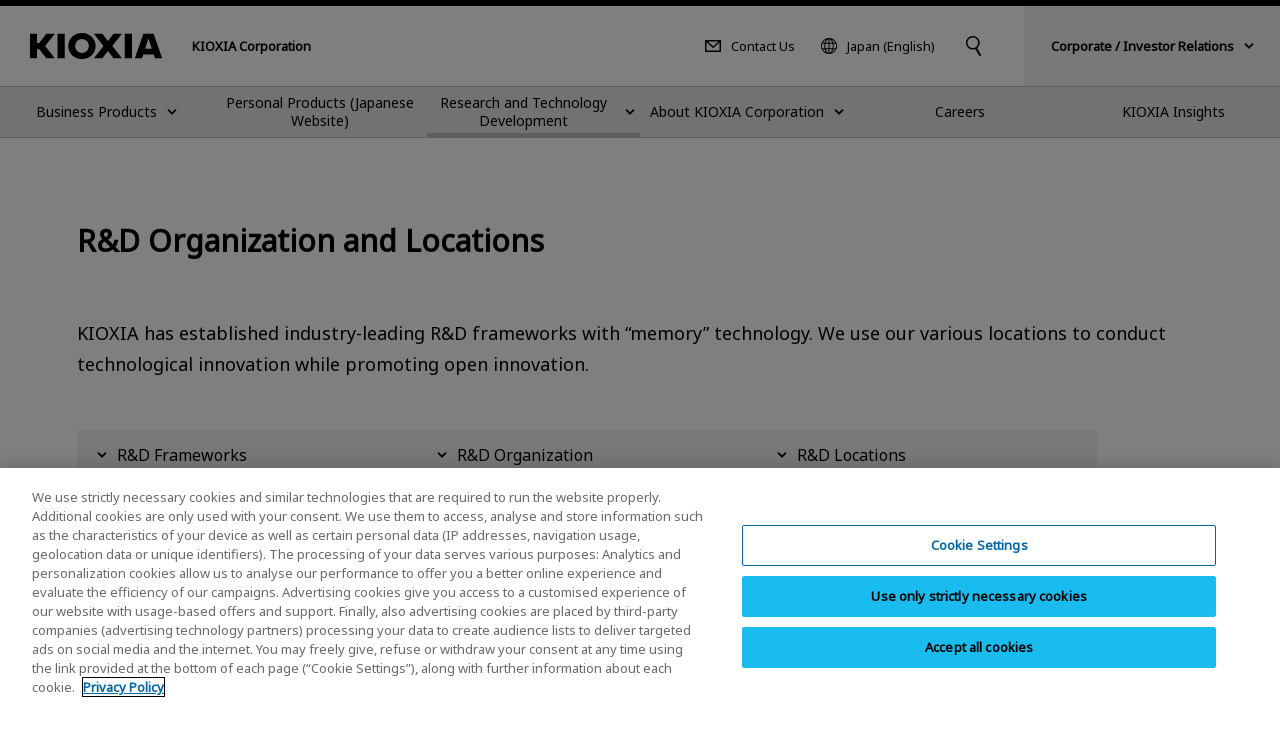

--- FILE ---
content_type: text/html
request_url: https://www.kioxia.com/en-jp/rd/organization.html
body_size: 13355
content:
<!DOCTYPE HTML>
<html lang="en-JP">
	<head>
   <meta charset="UTF-8"/>
   <meta http-equiv="X-UA-Compatible" content="IE=edge,chrome=1"/>
   <meta name="viewport" content="width=device-width, initial-scale=1"/>
   <meta name="format-detection" content="telephone=no"/>
   <title>R&amp;D Organization and Locations | KIOXIA - Japan (English)</title>
   
   <meta name="description" content="KIOXIA has established industry-leading R&amp;D frameworks with “memory” technology. We leverage our various locations to promote open innovation."/>
   <meta name="template" content="t-std006"/>

   

   

   

   

   

   

   

   

   
      

   

   
      <script type="text/javascript" src="https://cdn-apac.onetrust.com/consent/3813bdbd-0707-4c51-acb1-d2ba140f4755/OtAutoBlock.js"></script>
      <script src="https://cdn-apac.onetrust.com/scripttemplates/otSDKStub.js" type="text/javascript" charset="UTF-8" data-domain-script="3813bdbd-0707-4c51-acb1-d2ba140f4755"></script>
      <script type="text/javascript">
      function OptanonWrapper() { }
      </script>
   

   

   

   

   

   
   

<meta property="og:title" content="R&amp;D Organization and Locations | KIOXIA - Japan (English)"/>
<meta property="og:description" content="KIOXIA has established industry-leading R&amp;D frameworks with “memory” technology. We leverage our various locations to promote open innovation."/>
<meta property="og:url" content="https://www.kioxia.com/en-jp/rd/organization.html"/>

<meta property="og:image" content="https://www.kioxia.com/etc.clientlibs/kioxia-libs/clientlibs/kioxia/resources/component/shared_og.png"/>



<meta property="og:type" content="article"/>
<meta property="og:site_name" content="KIOXIA Corporation"/>
<meta name="twitter:card" content="summary"/>


 
   
   
   
<link rel="canonical" href="https://www.kioxia.com/en-jp/rd/organization.html"/>




<link rel="icon" type="image/vnd.microsoft.icon" href="/etc.clientlibs/kioxia-libs/clientlibs/kioxia/resources/favicons/favicon.ico"/>


<link rel="icon" type="image/png" href="/etc.clientlibs/kioxia-libs/clientlibs/kioxia/resources/favicons/android-chrome-192x192.png" sizes="192x192"/>


<link rel="apple-touch-icon" href="/etc.clientlibs/kioxia-libs/clientlibs/kioxia/resources/favicons/apple-touch-icon.png"/>




<link rel="alternate" hreflang="ja-jp" href="https://www.kioxia.com/ja-jp/rd/organization.html"/>

<link rel="alternate" hreflang="en-jp" href="https://www.kioxia.com/en-jp/rd/organization.html"/>

<link rel="alternate" hreflang="x-default" href="https://www.kioxia.com/ja-jp/rd/organization.html"/>


   
    
    

    

    
    
    
<link rel="stylesheet" href="/etc.clientlibs/kioxia-libs/clientlibs/clientlib-base.min.css" type="text/css">
<link rel="stylesheet" href="/etc.clientlibs/kioxia-libs/clientlibs/kioxia.min.css" type="text/css">



    


   
   
   
<script src="//assets.adobedtm.com/a30ff79576ae/764dbe92ca13/launch-71ef84b8c2d3.min.js" async></script>
   <script src="https://cache.dga.jp/s/tsbmb_api/search_tool_n3.js"></script>
   

<script>!function(){function o(n,i){if(n&&i)for(var r in i)i.hasOwnProperty(r)&&(void 0===n[r]?n[r]=i[r]:n[r].constructor===Object&&i[r].constructor===Object?o(n[r],i[r]):n[r]=i[r])}try{var n=decodeURIComponent("%7B%0A%20%20%20%22RT%22%3A%20%7B%0A%20%20%20%20%20%20%22cookie%22%3A%20%22%22%0A%20%20%20%7D%0A%7D");if(n.length>0&&window.JSON&&"function"==typeof window.JSON.parse){var i=JSON.parse(n);void 0!==window.BOOMR_config?o(window.BOOMR_config,i):window.BOOMR_config=i}}catch(r){window.console&&"function"==typeof window.console.error&&console.error("mPulse: Could not parse configuration",r)}}();</script>
                              <script>!function(a){var e="https://s.go-mpulse.net/boomerang/",t="addEventListener";if("False"=="True")a.BOOMR_config=a.BOOMR_config||{},a.BOOMR_config.PageParams=a.BOOMR_config.PageParams||{},a.BOOMR_config.PageParams.pci=!0,e="https://s2.go-mpulse.net/boomerang/";if(window.BOOMR_API_key="RT8NU-UQRX3-BY6Z7-T7H45-YHAT7",function(){function n(e){a.BOOMR_onload=e&&e.timeStamp||(new Date).getTime()}if(!a.BOOMR||!a.BOOMR.version&&!a.BOOMR.snippetExecuted){a.BOOMR=a.BOOMR||{},a.BOOMR.snippetExecuted=!0;var i,_,o,r=document.createElement("iframe");if(a[t])a[t]("load",n,!1);else if(a.attachEvent)a.attachEvent("onload",n);r.src="javascript:void(0)",r.title="",r.role="presentation",(r.frameElement||r).style.cssText="width:0;height:0;border:0;display:none;",o=document.getElementsByTagName("script")[0],o.parentNode.insertBefore(r,o);try{_=r.contentWindow.document}catch(O){i=document.domain,r.src="javascript:var d=document.open();d.domain='"+i+"';void(0);",_=r.contentWindow.document}_.open()._l=function(){var a=this.createElement("script");if(i)this.domain=i;a.id="boomr-if-as",a.src=e+"RT8NU-UQRX3-BY6Z7-T7H45-YHAT7",BOOMR_lstart=(new Date).getTime(),this.body.appendChild(a)},_.write("<bo"+'dy onload="document._l();">'),_.close()}}(),"".length>0)if(a&&"performance"in a&&a.performance&&"function"==typeof a.performance.setResourceTimingBufferSize)a.performance.setResourceTimingBufferSize();!function(){if(BOOMR=a.BOOMR||{},BOOMR.plugins=BOOMR.plugins||{},!BOOMR.plugins.AK){var e=""=="true"?1:0,t="",n="cj3jzkyxfuxmo2lpsgvq-f-1947acefa-clientnsv4-s.akamaihd.net",i="false"=="true"?2:1,_={"ak.v":"39","ak.cp":"886649","ak.ai":parseInt("566466",10),"ak.ol":"0","ak.cr":8,"ak.ipv":4,"ak.proto":"h2","ak.rid":"9ad3a55a","ak.r":47370,"ak.a2":e,"ak.m":"","ak.n":"essl","ak.bpcip":"18.118.156.0","ak.cport":56976,"ak.gh":"23.208.24.71","ak.quicv":"","ak.tlsv":"tls1.3","ak.0rtt":"","ak.0rtt.ed":"","ak.csrc":"-","ak.acc":"","ak.t":"1768919467","ak.ak":"hOBiQwZUYzCg5VSAfCLimQ==DTjDCGjipU2UynJkMmpHipvyjEQsExpak/4EDyxcuplMj4G1lFs+Ngq/8E45woMamWe+5wBGhwZ1IApTZGmmofDKo/Kj0hMMQ4yMLTQ4ANsE/zVz/ct4eFmRA/mBK7jwIQhYOBIVGAYL05rnYRHZKhXt9PI/QlfXhTFXhFQ2L4e1sPv2PJlb7YPogiUVWiRxoPxcL3c79Qk2ELblXnLIdQOq9WpAlElGCySDU/mGSiPSCsec0mz2gOKOxghtqVw6qK3f2qYcKtDMyG8jMeZoTTlOpWszN16W0JsU7cukfhULsWl2Zu1JBkpBjzEww6VUgxfU092MbJjBTUFWLqY5Xahth9T5vhiEHc6WFhFykO6vR9gkgQnML7btInm2lz9gyXuygZVpH+0xMeqOkHFqTIL/majgytLSVLG1D7S0knA=","ak.pv":"79","ak.dpoabenc":"","ak.tf":i};if(""!==t)_["ak.ruds"]=t;var o={i:!1,av:function(e){var t="http.initiator";if(e&&(!e[t]||"spa_hard"===e[t]))_["ak.feo"]=void 0!==a.aFeoApplied?1:0,BOOMR.addVar(_)},rv:function(){var a=["ak.bpcip","ak.cport","ak.cr","ak.csrc","ak.gh","ak.ipv","ak.m","ak.n","ak.ol","ak.proto","ak.quicv","ak.tlsv","ak.0rtt","ak.0rtt.ed","ak.r","ak.acc","ak.t","ak.tf"];BOOMR.removeVar(a)}};BOOMR.plugins.AK={akVars:_,akDNSPreFetchDomain:n,init:function(){if(!o.i){var a=BOOMR.subscribe;a("before_beacon",o.av,null,null),a("onbeacon",o.rv,null,null),o.i=!0}return this},is_complete:function(){return!0}}}}()}(window);</script></head>
	<body class="page_t-std006 page basicpage" id="page-9acd961604">
		


<noscript>
	<p class="noscriptMessage">The JavaScript function for the browser is disabled. Some functions of this website will not work properly.</p>
</noscript>

<!-- 【グローバル共通】緊急のお知らせ -->

<!-- /【グローバル共通】緊急のお知らせ -->

<!-- header -->

<!-- I-SEARCH_EXCEPT_TAG_START -->

<!-- 2025-1-28 zh-hkをen-hkに変更 -->

<div class="c-cmn002">
	<header class="headerArea" role="banner">
		<div class="header">
			<div class="header__inner">
				<div class="header__left">
					<div class="header__logo"><a href="/en-jp/top.html"><img src="/etc.clientlibs/kioxia-libs/clientlibs/kioxia/resources/component/kioxia_logo.svg" alt="KIOXIA"/></a></div>
					<div class="header__heading">
						
						<div class="header__heading--lv1">KIOXIA Corporation</div>
					</div>
				</div>
				<!-- PC用 -->
				<div class="header__center desktop">
					<div class="header__center__left">
						<div class="header__contact">
							<a href="/en-jp/contact.html">Contact Us</a>
						</div>
						<!-- PC 言語切り替え -->
						<div class="header__language">
							<button type="button" data-dropdown="language" data-dropdown-type="header" aria-controls="language">Japan (English)</button>
							<div class="dropMenu" data-dropdown-id="language" id="language">
								<div class="wrapper">
									<div class="dropMenu__language">
										<p class="dropMenu__heading">Select your country or region (language)</p>
										<dl>
											<dt>Japan</dt>
											<dd>
												<ul class="dropMenu__language__list">
													<li><a href="https://www.kioxia.com/ja-jp/top.html" lang="ja">Japan (日本語)</a></li>
													<li><a href="https://www.kioxia.com/en-jp/top.html" lang="en">Japan (English)</a></li>
												</ul>
											</dd>
											<dt>Asia Pacific</dt>
											<dd>
												<ul class="dropMenu__language__list">
													<li><a href="https://www.kioxia.com.cn/zh-cn/top.html" lang="zh">China (简体中文)</a></li>

													<!-- 2025-1-28 Englishに変更 -->
													<li><a href="https://hk.kioxia.com/en-hk/top.html" lang="zh">Hong Kong (English)</a></li>

													<li><a href="https://kr.kioxia.com/ko-kr/top.html" lang="ko">Republic of Korea (한국어)</a></li>
													<li><a href="https://tw.kioxia.com/zh-tw/top.html" lang="zh">Taiwan (繁體中文)</a></li>
													<li><a href="https://apac.kioxia.com/en-apac/top.html" lang="en">Asia Pacific (English)</a></li>
												</ul>
											</dd>
											
											<dt>Americas</dt>
											<dd>
												<ul class="dropMenu__language__list">
													<li><a href="https://americas.kioxia.com/pt-br/top.html" lang="pt">Brazil (Português)</a></li>
													<li><a href="https://americas.kioxia.com/en-ca/top.html" lang="en">Canada (English)</a></li>
													<li><a href="https://americas.kioxia.com/en-us/top.html" lang="en">United States (English)</a></li>
													<li><a href="https://americas.kioxia.com/es-lar/top.html" lang="es">Americas (Español)</a></li>
												</ul>
											</dd>
											<dt>Europe</dt>
											<dd>
												<ul class="dropMenu__language__list">
													<li><a href="https://europe.kioxia.com/fr-fr/top.html" lang="fr">France (Français)</a></li>
													<li><a href="https://europe.kioxia.com/de-de/top.html" lang="de">Germany (Deutsch)</a></li>
													<li><a href="https://europe.kioxia.com/el-gr/top.html" lang="el">Greece (Ελληνική)</a></li>
													<li><a href="https://europe.kioxia.com/hu-hu/top.html" lang="hu">Hungary (Magyar)</a></li>
													<li><a href="https://europe.kioxia.com/it-it/top.html" lang="it">Italy (Italiano)</a></li>
													<li><a href="https://europe.kioxia.com/nl-nl/top.html" lang="nl">Netherlands (Nederlands)</a></li>
													<li><a href="https://europe.kioxia.com/pl-pl/top.html" lang="pl">Poland (Polski)</a></li>
													<li><a href="https://europe.kioxia.com/pt-pt/top.html" lang="pt">Portugal (Português)</a></li>
													<!-- <li><a href="https://europe.kioxia.com/ru-ru/top.html" lang="ru" class="">Russia (Pусский)</a></li> -->
													<li><a href="https://europe.kioxia.com/es-es/top.html" lang="es">Spain (Español)</a></li>
													<li><a href="https://europe.kioxia.com/tr-tr/top.html" lang="tr">Turkey (Türkçe)</a></li>
													<li><a href="https://europe.kioxia.com/en-europe/top.html" lang="en">Europe (English)</a></li>
												</ul>
											</dd>
											<dt>Middle East &amp; Africa</dt>
											<dd>
												<ul class="dropMenu__language__list">
													<li><a href="https://europe.kioxia.com/en-mea/top.html" lang="en">Middle East &amp; Africa (English)</a></li>
												</ul>
											</dd>
										</dl>
									</div>
									<div class="buttonClose desktop">
										<button type="button" data-dropdown-close="">Close</button>
									</div>
								</div>
							</div>
						</div>
						<!-- /PC 言語切り替え -->
					</div>

					<!-- PC キーワード入力 -->
					<div class="header__search">
						 <button type="button" data-dropdown="search" data-dropdown-type="header" aria-controls="search"><img src="/etc.clientlibs/kioxia-libs/clientlibs/kioxia/resources/component/icon_search.svg" alt="Search"/></button>
						<div class="dropMenu" data-dropdown-id="search" id="search">
							<div class="wrapper">
								<div class="dropMenu__search">
									<input id="searchdesktop" type="text" size="50" class="iSearchAssist" placeholder="Keyword"/>
									<button type="button"><img src="/etc.clientlibs/kioxia-libs/clientlibs/kioxia/resources/component/icon_search.svg" alt="Search"/></button>
								</div>
								<div class="buttonClose desktop">
									<button type="button" data-dropdown-close="">Close</button>
								</div>
							</div>
						</div>
					</div>
					<!-- /PC キーワード入力 -->
				</div>
				<!-- PC KHC 切替 -->
				<div class="header__switch desktop">
					<button type="button" data-dropdown="switch" data-dropdown-type="header" aria-controls="switch"><span class="bold">Corporate / Investor Relations</span></button>
					<div class="dropMenu" data-dropdown-id="switch" id="switch">
						<div class="wrapper">
							<div class="dropMenu__switch">
								<p class="lead">For KIOXIA Group corporate / investor relations information, please visit the KIOXIA Holdings Corporation official website.</p>
								<div class="c-std004">
									<div class="button button--textRegular">
										<a id="" class="cmp-button" href="https://www.kioxia-holdings.com/en-jp/top.html" target="_blank" onclick="" aria-label="" data-cmp-clickable="" data-cmp-data-layer="">
											<span class="cmp-button__text">About KIOXIA Group</span>
											<span class="icon--external"><img src="/etc.clientlibs/kioxia-libs/clientlibs/kioxia/resources/component/icon_external.svg" alt="A new window will open."/></span>
										</a>
									</div>
									<div class="button button--textRegular">
										<a id="" class="cmp-button" href="https://www.kioxia-holdings.com/en-jp/ir.html" target="_blank" onclick="" aria-label="" data-cmp-clickable="" data-cmp-data-layer="">
											<span class="cmp-button__text">Investor Relations</span>
											<span class="icon--external"><img src="/etc.clientlibs/kioxia-libs/clientlibs/kioxia/resources/component/icon_external.svg" alt="A new window will open."/></span>
										</a>
									</div>
									<div class="button button--textRegular">
										<a id="" class="cmp-button" href="https://www.kioxia-holdings.com/en-jp/sustainability.html" target="_blank" onclick="" aria-label="" data-cmp-clickable="" data-cmp-data-layer="">
											<span class="cmp-button__text">Sustainability</span>
											<span class="icon--external"><img src="/etc.clientlibs/kioxia-libs/clientlibs/kioxia/resources/component/icon_external.svg" alt="A new window will open."/></span>
										</a>
									</div>
								</div>
							</div>
							<div class="buttonClose desktop">
								<button type="button" data-dropdown-close="">Close</button>
							</div>
						</div>
					</div>
				</div>
				<!-- /PC KHC 切替 -->
				<!-- /PC用 -->
				<!-- SP用 -->
				<button type="button" class="header__menuButton mobile" data-sp-menu-trigger=""><span></span><span></span><span></span></button>
				<!-- /SP用 -->
			</div>
		</div>

		<!-- グローバルメニュー -->
		<nav class="globalNavi" role="navigation" data-sp-menu="" aria-label="Main Menu">
			<div class="globalNavi__wrap">
				<div class="globalNavi__inner">
					<ul class="globalNavi__list">
						<!-- LV2 -->

						<li>

							<button type="button" class="next" data-dropdown="DATA-ID-1" data-dropdown-type="nav" data-dropdown-href="/en-jp/business.html" aria-controls="DATA-ID-1"><span>Business Products</span></button>
							<div class="dropMenu" data-dropdown-id="DATA-ID-1" id="DATA-ID-1">
								<div class="wrapper">
									<ul class="dropMenu--level1">
										<li>
											<div class="back mobile"><button type="button" data-sp-menu-back="">Back</button></div>
											<div class="banner"><a href="/en-jp/business.html"><span>Business Products</span></a></div>
											<ul class="dropMenu--level2 c-col005-s">
												<!-- LV3 -->
											
												<li class="col--box">
                                    
													<div class="banner"><img class="desktop" src="/content/dam/kioxia/shared/business/memory/img/memory_link_009.png" alt=""/><a class="next " href="/en-jp/business/memory.html" data-sp-menu-next=""><span>Memory</span></a></div>
													<ul class="dropMenu--level3">
														<li class="back mobile"><button type="button" data-sp-menu-back="">Back</button></li>
														<li class="mobile"><a href="/en-jp/business/memory.html">Memory</a></li>
														<!-- LV4 -->
												
														<li><a href="/en-jp/business/memory/bics.html">3D Flash Memory “BiCS FLASH™”</a></li>
														
                                     
														<li><a href="/en-jp/business/memory/mlc-nand.html">UFS &amp; e-MMC for Consumer &amp; Industrial</a></li>
														
                                     
														<li><a href="/en-jp/business/memory/automotive.html">UFS &amp; e-MMC for Automotive</a></li>
														
                                     
														<li><a href="/en-jp/business/memory/slc-nand.html">SLC NAND Flash Memory</a></li>
														
                                     
														<li><a href="/en-jp/business/memory/xlflash.html">XL-FLASH | Storage Class Memory (SCM)</a></li>
														
                                     
														
													</ul>
                                    
													
												</li>
                                 
												<li class="col--box">
                                    
													<div class="banner"><img class="desktop" src="/content/dam/kioxia/shared/business/ssd/img/ssd_link_008.png" alt=""/><a class="next " href="/en-jp/business/ssd.html" data-sp-menu-next=""><span>SSD</span></a></div>
													<ul class="dropMenu--level3">
														<li class="back mobile"><button type="button" data-sp-menu-back="">Back</button></li>
														<li class="mobile"><a href="/en-jp/business/ssd.html">SSD</a></li>
														<!-- LV4 -->
												
														<li><a href="/en-jp/business/ssd/enterprise-ssd.html">Enterprise SSD</a></li>
														
                                     
														<li><a href="/en-jp/business/ssd/data-center-ssd.html">Data Center SSD</a></li>
														
                                     
														<li><a href="/en-jp/business/ssd/client-ssd.html">Client SSD</a></li>
														
                                     
														<li><a href="/en-jp/business/ssd/document.html">Download SSD Documents</a></li>
														
                                     
														
													</ul>
                                    
													
												</li>
                                 
												<li class="col--box">
                                    
													<div class="banner"><img class="desktop" src="/content/dam/kioxia/shared/business/application/img/application_link_011.png" alt=""/><a class="next " href="/en-jp/business/application.html" data-sp-menu-next=""><span>Applications</span></a></div>
													<ul class="dropMenu--level3">
														<li class="back mobile"><button type="button" data-sp-menu-back="">Back</button></li>
														<li class="mobile"><a href="/en-jp/business/application.html">Applications</a></li>
														<!-- LV4 -->
												
														<li><a href="/en-jp/business/application/enterprise-storage.html">Enterprise Storage Applications</a></li>
														
                                     
														<li><a href="/en-jp/business/application/data-center-storage.html">Data Center Storage Applications</a></li>
														
                                     
														<li><a href="/en-jp/business/application/client-computing.html">Client Computing Applications</a></li>
														
                                     
														<li><a href="/en-jp/business/application/mobile.html">Mobile Applications</a></li>
														
                                     
														<li><a href="/en-jp/business/application/automotive.html">Automotive Applications</a></li>
														
                                     
														<li><a href="/en-jp/business/application/consumer.html">Consumer Applications</a></li>
														
                                     
														<li><a href="/en-jp/business/application/industrial.html">Industrial Applications</a></li>
														
                                     
														
													</ul>
                                    
													
												</li>
                                 
												<li class="col--box">
                                    
													<div class="banner"><a class="next " href="/en-jp/business/buy.html" data-sp-menu-next=""><span>Where to Purchase</span></a></div>
													<ul class="dropMenu--level3">
														<li class="back mobile"><button type="button" data-sp-menu-back="">Back</button></li>
														<li class="mobile"><a href="/en-jp/business/buy.html">Where to Purchase</a></li>
														<!-- LV4 -->
												
														<li><a href="/en-jp/business/buy/global-sales.html">Global Sales Offices</a></li>
														
                                     
														
													</ul>
                                    
													
												</li>
                                 
											</ul>
										</li>
									</ul>
									<div class="buttonClose desktop">
										<button type="button" data-dropdown-close="">Close</button>
									</div>
								</div>
							</div>


						</li>

						<li>


							<a href="/ja-jp/personal.html" class="globalNavi__anchor"><span>Personal Products (Japanese Website)</span></a>

						</li>

						<li>

							<button type="button" class="next" data-dropdown="DATA-ID-3" data-dropdown-type="nav" data-dropdown-href="/en-jp/rd.html" aria-controls="DATA-ID-3"><span>Research and Technology Development</span></button>
							<div class="dropMenu" data-dropdown-id="DATA-ID-3" id="DATA-ID-3">
								<div class="wrapper">
									<ul class="dropMenu--level1">
										<li>
											<div class="back mobile"><button type="button" data-sp-menu-back="">Back</button></div>
											<div class="banner"><a href="/en-jp/rd.html"><span>Research and Technology Development</span></a></div>
											<ul class="dropMenu--level2 c-col005-s">
												<!-- LV3 -->
											
												<li class="col--box">
                                    
													<div class="banner"><img class="desktop" src="/content/dam/kioxia/ja-jp/rd/vision/img/vision_link_002.png" alt=""/><a class="next " href="/en-jp/rd/vision.html" data-sp-menu-next=""><span>Research and Technology Development Policy</span></a></div>
													<ul class="dropMenu--level3">
														<li class="back mobile"><button type="button" data-sp-menu-back="">Back</button></li>
														<li class="mobile"><a href="/en-jp/rd/vision.html">Research and Technology Development Policy</a></li>
														<!-- LV4 -->
												
														<li><a href="/en-jp/rd/vision/message.html">CTO Message</a></li>
														
                                     
														<li><a href="/en-jp/rd/vision/talent-development.html">Senior Fellow Messages / Engineer Development</a></li>
														
                                     
														
													</ul>
                                    
													
												</li>
                                 
												<li class="col--box">
                                    
													<div class="banner"><img class="desktop" src="/content/dam/kioxia/ja-jp/rd/technology/img/technology_link_008.png" alt=""/><a class="next " href="/en-jp/rd/technology.html" data-sp-menu-next=""><span>Technology and Innovation at KIOXIA</span></a></div>
													<ul class="dropMenu--level3">
														<li class="back mobile"><button type="button" data-sp-menu-back="">Back</button></li>
														<li class="mobile"><a href="/en-jp/rd/technology.html">Technology and Innovation at KIOXIA</a></li>
														<!-- LV4 -->
												
														<li><a href="/en-jp/rd/technology/bics-flash.html">What is the 3D Flash Memory “BiCS FLASH™”?</a></li>
														
                                     
														<li><a href="/en-jp/rd/technology/nand-flash.html">What is NAND Flash Memory?</a></li>
														
                                     
														<li><a href="/en-jp/rd/technology/multi-level-cell.html">What is Multi-level Cell Technology Realizing Larger Capacity Flash Memory?</a></li>
														
                                     
														<li><a href="/en-jp/rd/technology/topics.html">Technology Topics</a></li>
														
                                     
														<li><a href="/en-jp/rd/technology/history.html">Technology Development History</a></li>
														
                                     
														<li><a href="/en-jp/rd/technology/award-paper.html">Awards and Research Papers</a></li>
														
                                     
														
													</ul>
                                    
													
												</li>
                                 
												<li class="col--box">
                                    
													<div class="banner"><img class="desktop" src="/content/dam/kioxia/ja-jp/rd/organization/img/organization_link_003.png" alt=""/><a class="next " href="/en-jp/rd/organization.html" data-sp-menu-next=""><span>R&amp;D Organization and Locations</span></a></div>
													<ul class="dropMenu--level3">
														<li class="back mobile"><button type="button" data-sp-menu-back="">Back</button></li>
														<li class="mobile"><a href="/en-jp/rd/organization.html">R&amp;D Organization and Locations</a></li>
														<!-- LV4 -->
												
														<li><a href="/en-jp/rd/organization/memory-technology-rd.html">Frontier Technology R&amp;D Institute</a></li>
														
                                     
														<li><a href="/en-jp/rd/organization/amdc.html">Advanced Memory Development Center</a></li>
														
                                     
														<li><a href="/en-jp/rd/organization/process.html">KIOXIA's Product Development Process</a></li>
														
                                     
														
													</ul>
                                    
													
												</li>
                                 
												<li class="col--box">
                                    
													<div class="banner"><img class="desktop" src="/content/dam/kioxia/ja-jp/rd/collaboration/img/collaboration_link_002.png" alt=""/><a class="next " href="/en-jp/rd/collaboration.html" data-sp-menu-next=""><span>Academic Collaboration</span></a></div>
													<ul class="dropMenu--level3">
														<li class="back mobile"><button type="button" data-sp-menu-back="">Back</button></li>
														<li class="mobile"><a href="/en-jp/rd/collaboration.html">Academic Collaboration</a></li>
														<!-- LV4 -->
												
														<li><a href="/en-jp/rd/collaboration/memory-topics01.html">Challenging to the Brain with Data Storage</a></li>
														
                                     
														
													</ul>
                                    
													
												</li>
                                 
												<li class="col--box">
                                    
													<div class="banner"><img class="desktop" src="/content/dam/kioxia/ja-jp/rd/movie/img/movie_link_001.png" alt=""/><a href="/en-jp/rd/movie.html"><span>Explanatory Video on Flash Memory-related Technologies</span></a></div>
												</li>
                                 
												<li class="col--box">
                                    
													<div class="banner"><img class="desktop" src="/content/dam/kioxia/ja-jp/rd/glossary/img/glossary_link_001.png" alt=""/><a href="/en-jp/rd/glossary.html"><span>Technical Glossary</span></a></div>
												</li>
                                 
											</ul>
										</li>
									</ul>
									<div class="buttonClose desktop">
										<button type="button" data-dropdown-close="">Close</button>
									</div>
								</div>
							</div>


						</li>

						<li>

							<button type="button" class="next" data-dropdown="DATA-ID-0" data-dropdown-type="nav" data-dropdown-href="/en-jp/about.html" aria-controls="DATA-ID-0"><span>About KIOXIA Corporation</span></button>
							<div class="dropMenu" data-dropdown-id="DATA-ID-0" id="DATA-ID-0">
								<div class="wrapper">
									<ul class="dropMenu--level1">
										<li>
											<div class="back mobile"><button type="button" data-sp-menu-back="">Back</button></div>
											<div class="banner"><a href="/en-jp/about.html"><span>About KIOXIA Corporation</span></a></div>
											<ul class="dropMenu--level2 c-col005-s">
												<!-- LV3 -->
											
												<li class="col--box">
                                    
													<div class="banner"><img class="desktop" src="/content/dam/kioxia/ja-jp/about/img/message_link_002.png" alt=""/><a href="/en-jp/about/message.html"><span>Message from the CEO</span></a></div>
												</li>
                                 
												<li class="col--box">
                                    
													<div class="banner"><img class="desktop" src="/content/dam/kioxia/ja-jp/about/img/about-us_link_002.png" alt=""/><a class="next " href="/en-jp/about/about-us.html" data-sp-menu-next=""><span>Company Information</span></a></div>
													<ul class="dropMenu--level3">
														<li class="back mobile"><button type="button" data-sp-menu-back="">Back</button></li>
														<li class="mobile"><a href="/en-jp/about/about-us.html">Company Information</a></li>
														<!-- LV4 -->
												
														<li><a href="/en-jp/about/group.html">Group Companies</a></li>
														
                                     
														<li><a href="/en-jp/about/location.html">Locations</a></li>
														
                                     
														<li><a href="/en-jp/about/procure.html">Procurement</a></li>
														
                                     
														<li><a href="/en-jp/about/reliability.html">Reliability Information</a></li>
														
                                     
														<li><a href="/en-jp/about/health-and-safety.html">Health and Safety</a></li>
														
                                     
														<li><a href="/en-jp/about/about-us/ir.html">Investor Relations</a></li>
														
                                     
														
													</ul>
                                    
													
												</li>
                                 
												<li class="col--box">
                                    
													<div class="banner"><img class="desktop" src="/content/dam/kioxia/shared/news/img/news_link_001.png" alt=""/><a href="/en-jp/news.html"><span>News</span></a></div>
												</li>
                                 
												<li class="col--box">
                                    
													<div class="banner"><img class="desktop" src="/content/dam/kioxia/ja-jp/about/yokkaichi/img/yokkaichi_link_012.png" alt=""/><a class="next " href="/en-jp/about/yokkaichi.html" data-sp-menu-next=""><span>Yokkaichi Plant</span></a></div>
													<ul class="dropMenu--level3">
														<li class="back mobile"><button type="button" data-sp-menu-back="">Back</button></li>
														<li class="mobile"><a href="/en-jp/about/yokkaichi.html">Yokkaichi Plant</a></li>
														<!-- LV4 -->
												
														<li><a href="/en-jp/about/yokkaichi/about.html">Overview / Access</a></li>
														
                                     
														<li><a href="/en-jp/about/yokkaichi/message.html">Message from the General Manager</a></li>
														
                                     
														<li><a href="/en-jp/about/yokkaichi/smart-factory.html">Smart Factory</a></li>
														
                                     
														
													</ul>
                                    
													
												</li>
                                 
												<li class="col--box">
                                    
													<div class="banner"><img class="desktop" src="/content/dam/kioxia/ja-jp/about/kitakami/img/kitakami_link_002.png" alt=""/><a href="/en-jp/about/kitakami.html"><span>Kitakami Plant (KIOXIA Iwate Corporation)</span></a></div>
												</li>
                                 
												<li class="col--box">
                                    
													<div class="banner"><a href="/en-jp/event.html"><span>Events</span></a></div>
												</li>
                                 
											</ul>
										</li>
									</ul>
									<div class="buttonClose desktop">
										<button type="button" data-dropdown-close="">Close</button>
									</div>
								</div>
							</div>


						</li>

						<li>


							<a href="/en-jp/job.html" class="globalNavi__anchor"><span>Careers</span></a>

						</li>

						<li>


							<a href="/en-jp/insights.html" class="globalNavi__anchor"><span>KIOXIA Insights</span></a>

						</li>

					</ul>
					<!-- SP用 -->
					<div class="mobile">
						<!-- ドロップダウン KHC 切替 -->
						<div class="globalNavi__switch">
							<button type="button" data-dropdown="switch-sp" data-dropdown-type="nav" aria-controls="switch-sp"><span class="bold">Corporate / Investor Relations</span></button>
							<div class="dropMenu" data-dropdown-id="switch-sp" id="switch-sp">
								<div class="wrapper">
									<div class="back"><button type="button" data-sp-menu-back="">Back</button></div>
									<div class="dropMenu__switch">
										<p class="lead">For KIOXIA Group corporate / investor relations information, please visit the KIOXIA Holdings Corporation official website.</p>
										<div class="c-std004">
											<div class="button button--textRegular">
												<a id="" class="cmp-button" href="https://www.kioxia-holdings.com/en-jp/top.html" target="_blank" onclick="" aria-label="" data-cmp-clickable="" data-cmp-data-layer="">
													<span class="cmp-button__text">About KIOXIA Group</span>
													<span class="icon--external"><img src="/etc.clientlibs/kioxia-libs/clientlibs/kioxia/resources/component/icon_external.svg" alt="A new window will open."/></span>
												</a>
											</div>
											<div class="button button--textRegular">
												<a id="" class="cmp-button" href="https://www.kioxia-holdings.com/en-jp/ir.html" target="_blank" onclick="" aria-label="" data-cmp-clickable="" data-cmp-data-layer="">
													<span class="cmp-button__text">Investor Relations</span>
													<span class="icon--external"><img src="/etc.clientlibs/kioxia-libs/clientlibs/kioxia/resources/component/icon_external.svg" alt="A new window will open."/></span>
												</a>
											</div>
											<div class="button button--textRegular">
												<a id="" class="cmp-button" href="https://www.kioxia-holdings.com/en-jp/sustainability.html" target="_blank" onclick="" aria-label="" data-cmp-clickable="" data-cmp-data-layer="">
													<span class="cmp-button__text">Sustainability</span>
													<span class="icon--external"><img src="/etc.clientlibs/kioxia-libs/clientlibs/kioxia/resources/component/icon_external.svg" alt="A new window will open."/></span>
												</a>
											</div>
										</div>
									</div>
								</div>
							</div>
						</div>
						<!-- /ドロップダウン KHC 切替 -->
						<div class="globalNavi__other">
							<div class="globalNavi__contact">
								<a href="/en-jp/contact.html">Contact Us</a>
							</div>
							<!-- ドロップダウン 言語切り替え -->
							<div class="globalNavi__language">
								<button type="button" data-dropdown="language-sp" data-dropdown-type="nav" aria-controls="language-sp">Japan (English)</button>
								<div class="dropMenu" data-dropdown-id="language-sp" id="language-sp">
									<div class="wrapper">
										<div class="back"><button type="button" data-sp-menu-back="">Back</button></div>
										<div class="dropMenu__language">
											<p class="dropMenu__heading">Select your country or region (language)</p>
											<div data-mod-accordion='{ &quot;singleExpansion&quot;: true }'>
												<dl class="mod-accordion__item">
													<dt>
														<button type="button" class="mod-accordion__trigger">Japan</button>
													</dt>
													<dd class="mod-accordion__panel">
														<ul class="dropMenu__language__list">
															<li><a href="https://www.kioxia.com/ja-jp/top.html" lang="ja">Japan (日本語)</a></li>
															<li><a href="https://www.kioxia.com/en-jp/top.html" lang="en">Japan (English)</a></li>
														</ul>
													</dd>
												</dl>
												<dl class="mod-accordion__item">
													<dt>
														<button type="button" class="mod-accordion__trigger">Asia Pacific</button>
													</dt>
													<dd class="mod-accordion__panel">
														<ul class="dropMenu__language__list">
															<li><a href="https://www.kioxia.com.cn/zh-cn/top.html" lang="zh">China (简体中文)</a></li>

															<!-- 2025-1-28 Englishに変更 -->
															<li><a href="https://hk.kioxia.com/en-hk/top.html" lang="zh">Hong Kong (English)</a></li>

															<li><a href="https://kr.kioxia.com/ko-kr/top.html" lang="ko">Republic of Korea (한국어)</a></li>
															<li><a href="https://tw.kioxia.com/zh-tw/top.html" lang="zh">Taiwan (繁體中文)</a></li>
															<li><a href="https://apac.kioxia.com/en-apac/top.html" lang="en">Asia Pacific (English)</a></li>
														</ul>
													</dd>
													
												</dl>
												<dl class="mod-accordion__item">
													<dt>
														<button type="button" class="mod-accordion__trigger">Americas</button>
													</dt>
													<dd class="mod-accordion__panel">
														<ul class="dropMenu__language__list">
															<li><a href="https://americas.kioxia.com/pt-br/top.html" lang="pt">Brazil (Português)</a></li>
															<li><a href="https://americas.kioxia.com/en-ca/top.html" lang="en">Canada (English)</a></li>
															<li><a href="https://americas.kioxia.com/en-us/top.html" lang="en">United States (English)</a></li>
															<li><a href="https://americas.kioxia.com/es-lar/top.html" lang="es">Americas (Español)</a></li>
														</ul>
													</dd>
												</dl>
												<dl class="mod-accordion__item">
													<dt>
														<button type="button" class="mod-accordion__trigger">Europe</button>
													</dt>
													<dd class="mod-accordion__panel">
														<ul class="dropMenu__language__list">
															<li><a href="https://europe.kioxia.com/fr-fr/top.html" lang="fr">France (Français)</a></li>
															<li><a href="https://europe.kioxia.com/de-de/top.html" lang="de">Germany (Deutsch)</a></li>
															<li><a href="https://europe.kioxia.com/el-gr/top.html" lang="el">Greece (Ελληνική)</a></li>
															<li><a href="https://europe.kioxia.com/hu-hu/top.html" lang="hu">Hungary (Magyar)</a></li>
															<li><a href="https://europe.kioxia.com/it-it/top.html" lang="it">Italy (Italiano)</a></li>
															<li><a href="https://europe.kioxia.com/nl-nl/top.html" lang="nl">Netherlands (Nederlands)</a></li>
															<li><a href="https://europe.kioxia.com/pl-pl/top.html" lang="pl">Poland (Polski)</a></li>
															<li><a href="https://europe.kioxia.com/pt-pt/top.html" lang="pt">Portugal (Português)</a></li>
															<!-- <li class=""><a href="https://europe.kioxia.com/ru-ru/top.html" lang="ru" data-sly-attribute.aria-current="">Russia (Pусский)</a></li> -->
															<li><a href="https://europe.kioxia.com/es-es/top.html" lang="es">Spain (Español)</a></li>
															<li><a href="https://europe.kioxia.com/tr-tr/top.html" lang="tr">Turkey (Türkçe)</a></li>
															<li><a href="https://europe.kioxia.com/en-europe/top.html" lang="en">Europe (English)</a></li>
														</ul>
													</dd>
												</dl>
												<dl class="mod-accordion__item">
													<dt>
														<button type="button" class="mod-accordion__trigger">Middle East &amp; Africa</button>
													</dt>
													<dd class="mod-accordion__panel">
														<ul class="dropMenu__language__list">
															<li><a href="https://europe.kioxia.com/en-mea/top.html" lang="en">Middle East &amp; Africa (English)</a></li>
														</ul>
													</dd>
												</dl>
											</div>
										</div>
									</div>
								</div>
							</div>
							<!-- /ドロップダウン 言語切り替え -->
							<!-- キーワード入力 -->
							 <div class="globalNavi__search">
								<button type="button" data-dropdown="search-sp" data-dropdown-type="nav" aria-controls="search-sp">Search</button>
								<div class="dropMenu" data-dropdown-id="search-sp" id="search-sp">
									<div class="wrapper">
										<div class="back"><button type="button" data-sp-menu-back="">Back</button></div>
										<div class="dropMenu__search">
											<input id="searchmobile" type="text" size="50" class="iSearchAssist" placeholder="Keyword"/>
											<button type="button"><img src="/etc.clientlibs/kioxia-libs/clientlibs/kioxia/resources/component/icon_search.svg" alt="Search"/></button>
										</div>
									</div>
								</div>
							</div>
							<!-- /キーワード入力 -->
						</div>
					</div>
					<!-- /SP用 -->
				</div>
			</div>
		</nav>
		<!-- /グローバルメニュー -->

		<div class="headerArea__overlay" data-dropdown-overlay=""></div>
		<div style="display: none;">
			<span id="multiSearchPath" value="/en-jp/search/keyword.html"></span>
		</div>
	</header>

	<!-- Modal welcome  -->
	<div class="modal modal--innerScrollable modal--fullWidth modalTarget--welcome" id="welcome">
		<div class="modal--overlay js-modal-close"></div>
		<div class="wrapper">
			<div class="modal--content" role="dialog" aria-modal="true">
				<div class="modal__inner">
					<p class="modalTitle--1">Welcome to <br class="mobile"/>KIOXIA Corporation</p>
					<div class="text">
						<div data-cmp-data-layer="" id="" class="cmp-text">
							<p>Please select your location and preferred language where available.</p>
						</div>
					</div>
					<div data-mod-selectlink="">
						<select class="input--selectBox" id="" name="" aria-required="true">
							<option value="" selected="">Select location and language</option>
							<optgroup label="Japan">
								<option value="https://www.kioxia.com/ja-jp/top.html">Japan (日本語)</option>
								<option value="https://www.kioxia.com/en-jp/top.html">Japan (English)</option>
							</optgroup>
							<optgroup label="Asia Pacific">
								<option value="https://www.kioxia.com.cn/zh-cn/top.html">China (简体中文)</option>

								<!-- 2025-1-28 Englishに変更 -->
								<option value="https://hk.kioxia.com/en-hk/top.html">Hong Kong (English)</option>

								<option value="https://kr.kioxia.com/ko-kr/top.html">Republic of Korea (한국어)</option>
								<option value="https://tw.kioxia.com/zh-tw/top.html">Taiwan (繁體中文)</option>
								<option value="https://apac.kioxia.com/en-apac/top.html">Asia Pacific (English)</option>
							</optgroup>
							<optgroup label="Americas">
								<option value="https://americas.kioxia.com/pt-br/top.html">Brazil (Português)</option>
								<option value="https://americas.kioxia.com/en-ca/top.html">Canada (English)</option>
								<option value="https://americas.kioxia.com/en-us/top.html">United States (English)</option>
								<option value="https://americas.kioxia.com/es-lar/top.html">Americas (Español)</option>
							</optgroup>
							<optgroup label="Europe">
								<option value="https://europe.kioxia.com/fr-fr/top.html">France (Français)</option>
								<option value="https://europe.kioxia.com/de-de/top.html">Germany (Deutsch)</option>
								<option value="https://europe.kioxia.com/el-gr/top.html">Greece (Ελληνική)</option>
								<option value="https://europe.kioxia.com/hu-hu/top.html">Hungary (Magyar)</option>
								<option value="https://europe.kioxia.com/it-it/top.html">Italy (Italiano)</option>
								<option value="https://europe.kioxia.com/nl-nl/top.html">Netherlands (Nederlands)</option>
								<option value="https://europe.kioxia.com/pl-pl/top.html">Poland (Polski)</option>
								<option value="https://europe.kioxia.com/pt-pt/top.html">Portugal (Português)</option>
								<!-- <option value="https://europe.kioxia.com/ru-ru/top.html">Russia (Pусский)</option> -->
								<option value="https://europe.kioxia.com/es-es/top.html">Spain (Español)</option>
								<option value="https://europe.kioxia.com/tr-tr/top.html">Turkey (Türkçe)</option>
								<option value="https://europe.kioxia.com/en-europe/top.html">Europe (English)</option>
							</optgroup>
							<optgroup label="Middle East &amp; Africa">
								<option value="https://europe.kioxia.com/en-mea/top.html">Middle East &amp; Africa (English)</option>
							</optgroup>
						</select>
						<div class="button button--regular button--submit">
							<button type="submit" class="cmp-button">
								<span class="cmp-button__inr">
									<span class="cmp-button__text">GO</span>
								</span>
							</button>
						</div>
					</div>
				</div>
				<button type="button" class="modal--close js-modal-close">Close<span class="icon--close">×</span></button>
			</div>
		</div>
	</div>
	<!-- /Modal welcome  -->
  <input type="hidden" id="isAmericas" value="false"/>
</div>

<!-- <script>

	var script = document.createElement('script');
	script.type= 'text/javascript';

	var script1 = document.createElement('script');
	script1.setAttribute('src','https://cdn-apac.onetrust.com/scripttemplates/otSDKStub.js');
	script1.type= 'text/javascript';
	script1.setAttribute('charset','UTF-8');

	var lang = document.getElementsByTagName('html')[0].getAttribute('lang');
	//本番Publish (関東／関西／中国)
	if(lang.includes('CN')){
		script.setAttribute('src','https://cdn-apac.onetrust.com/consent/92ab3fd1-c032-4997-915d-edcf369ebd01/OtAutoBlock.js');
		script1.setAttribute('data-domain-script','92ab3fd1-c032-4997-915d-edcf369ebd01');
	}else{
		script.setAttribute('src','https://cdn-apac.onetrust.com/consent/3813bdbd-0707-4c51-acb1-d2ba140f4755/OtAutoBlock.js');
		script1.setAttribute('data-domain-script','3813bdbd-0707-4c51-acb1-d2ba140f4755');
	}
	//それ以外
	/*  if(lang.includes('CN')){
		script.setAttribute('src','https://cdn-apac.onetrust.com/consent/92ab3fd1-c032-4997-915d-edcf369ebd01-test/OtAutoBlock.js');
		script1.setAttribute('data-domain-script','92ab3fd1-c032-4997-915d-edcf369ebd01-test');
	 }else{
		script.setAttribute('src','https://cdn-apac.onetrust.com/consent/3813bdbd-0707-4c51-acb1-d2ba140f4755-test/OtAutoBlock.js');
		script1.setAttribute('data-domain-script','3813bdbd-0707-4c51-acb1-d2ba140f4755-test');
	 }  */
	document.head.appendChild(script);
	document.head.appendChild(script1);

	var script2 = document.createElement('script');
	script2.type= 'text/javascript';
	script2.innerHTML = 'function OptanonWrapper() { }';
	document.head.appendChild(script2);
	var isAmericas = document.getElementById("isAmericas").value;
	if (isAmericas === 'true'){
		const comment = document.createComment("Google Tag Manager");
		document.head.appendChild(comment);
		var script3 = document.createElement('script');
		var func = "(function(w,d,s,l,i){w[l]=w[l]||[];w[l].push({'gtm.start':"+'\n' ;
		func+="new Date().getTime(),event:'gtm.js'});var f=d.getElementsByTagName(s)[0],"+'\n';
		func+="j=d.createElement(s),dl=l!='dataLayer'?'&l='+l:'';j.async=true;j.src="+'\n';
		func+="'https://www.googletagmanager.com/gtm.js?id='+i+dl;f.parentNode.insertBefore(j,f);"+'\n';
		func+="})(window,document,'script','dataLayer','GTM-PD5CGT9');";
		script3.innerHTML = func;
		document.head.appendChild(script3);
		const comment1 = document.createComment("End Google Tag Manager");
		document.head.appendChild(comment1);
	}
</script> -->

<!-- I-SEARCH_EXCEPT_TAG_END -->
<!-- /header -->

		
		
		
			




			



			<!-- main -->
<main class="main" role="main">
<div class="wrapper">
<div class="root responsivegrid">


<div class="aem-Grid aem-Grid--12 aem-Grid--default--12 ">
    
    <div class="responsivegrid aem-GridColumn aem-GridColumn--default--12">


<div class="aem-Grid aem-Grid--12 aem-Grid--default--12 ">
    
    <div class="c-col001 aem-GridColumn aem-GridColumn--default--12">
<div class="c-col001-s">
    <div class="col--box">


<div class="aem-Grid aem-Grid--12 aem-Grid--default--12 ">
    
    <div class="title heading--1 aem-GridColumn aem-GridColumn--default--12">
<div id="title-fa861f1307" class="cmp-title">
	<h1 class="cmp-title__text">R&amp;D Organization and Locations</h1>
</div>

    

</div>
<div class="text text--large aem-GridColumn aem-GridColumn--default--12">
<div id="text-fd9ca24597" class="cmp-text">
    <p>KIOXIA has established industry-leading R&amp;D frameworks with “memory” technology. We use our various locations to conduct technological innovation while promoting open innovation.</p>

</div>

    

</div>

    
</div>
</div>
</div>
</div>
<div class="c-col005 aem-GridColumn aem-GridColumn--default--12">
<div class="c-col005-s">
   
        <div class="col--box">


<div class="aem-Grid aem-Grid--12 aem-Grid--default--12 ">
    
    <div class="button button--anchor aem-GridColumn aem-GridColumn--default--12">
    
<script src="/etc.clientlibs/kioxia-v2/components/button/clientlibs/site.min.js"></script>



<a id="button-a0ced8c486" class="cmp-button" href="#anc01" target="_self">
	<span class="cmp-button__inr">

    

		<span class="cmp-button__text">R&amp;D Frameworks</span>
		

		
		
		
		
		

		
		
	</span>
</a>

</div>

    
</div>
</div>
   
        <div class="col--box">


<div class="aem-Grid aem-Grid--12 aem-Grid--default--12 ">
    
    <div class="button button--anchor aem-GridColumn aem-GridColumn--default--12">
    



<a id="button-33ccf30588" class="cmp-button" href="#anc02" target="_self">
	<span class="cmp-button__inr">

    

		<span class="cmp-button__text">R&amp;D Organization</span>
		

		
		
		
		
		

		
		
	</span>
</a>

</div>

    
</div>
</div>
   
        <div class="col--box">


<div class="aem-Grid aem-Grid--12 aem-Grid--default--12 ">
    
    <div class="button button--anchor aem-GridColumn aem-GridColumn--default--12">
    



<a id="button-930ce565cd" class="cmp-button" href="#anc03" target="_self">
	<span class="cmp-button__inr">

    

		<span class="cmp-button__text">R&amp;D Locations</span>
		

		
		
		
		
		

		
		
	</span>
</a>

</div>

    
</div>
</div>
   
</div>
</div>
<div class="c-col001 aem-GridColumn aem-GridColumn--default--12">
<div class="c-col001-s">
    <div class="col--box">


<div class="aem-Grid aem-Grid--12 aem-Grid--default--12 ">
    
    <div class="title heading--2 aem-GridColumn aem-GridColumn--default--12">
<div id="anc01" class="cmp-title">
	<h2 class="cmp-title__text">R&amp;D Frameworks</h2>
</div>

    

</div>

    
</div>
</div>
</div>
</div>
<div class="c-col002 aem-GridColumn aem-GridColumn--default--12">




<div class="c-col002-s">
    <div class="col--box">


<div class="aem-Grid aem-Grid--12 aem-Grid--default--12 ">
    
    <div class="text aem-GridColumn aem-GridColumn--default--12">
<div id="text-405acc2dc2" class="cmp-text">
    <p>KIOXIA's R&amp;D is conducted in collaboration with three organizations: the laboratory, which studies future technologies from a long-term perspective; the development center, which studies technologies to be applied to products; and the business division, which develops technologies for product commercialization.</p>

</div>

    

</div>

    
</div>
</div>
    <div class="col--box">


<div class="aem-Grid aem-Grid--12 aem-Grid--default--12 ">
    
    <div class="image aem-GridColumn aem-GridColumn--default--12">

    



<div data-cmp-is="image" data-cmp-lazy data-cmp-lazythreshold="0" data-title="Image of R&amp;D Frameworks" id="image-74d52c8947" class="cmp-image" itemscope itemtype="http://schema.org/ImageObject">
    

    
   		<div>
            
            <div>
                
                
                
                <img src="/content/dam/kioxia/en-jp/rd/organization/img/organization_img_001_en_pc.png" class="cmp-image__image cmp-image__image--pc" alt="Image of R&amp;D Frameworks" itemprop="contentUrl" data-cmp-hook-image="image"/>
                <img src="/content/dam/kioxia/en-jp/rd/organization/img/organization_img_001_en_sp.png" class="cmp-image__image cmp-image__image--sp" alt="Image of R&amp;D Frameworks" itemprop="contentUrl" data-cmp-hook-image="image"/>
        	</div>
                           
         </div>
       	
	
    
    
</div>

    

</div>

    
</div>
</div>
</div>
</div>
<div class="c-col001 aem-GridColumn aem-GridColumn--default--12">
<div class="c-col001-s">
    <div class="col--box">


<div class="aem-Grid aem-Grid--12 aem-Grid--default--12 ">
    
    <div class="title heading--2 aem-GridColumn aem-GridColumn--default--12">
<div id="anc02" class="cmp-title">
	<h2 class="cmp-title__text">R&amp;D Organization</h2>
</div>

    

</div>

    
</div>
</div>
</div>
</div>
<div class="container responsivegrid marginBottom--2 aem-GridColumn aem-GridColumn--default--12">

	
	
		
		
    
    <div id="container-b8a9324afd" class="cmp-container">
        
        <div class="c-col001">
<div class="c-col001-s">
    <div class="col--box">


<div class="aem-Grid aem-Grid--12 aem-Grid--default--12 ">
    
    <div class="title heading--3 aem-GridColumn aem-GridColumn--default--12">
<div id="title-72fc3328d2" class="cmp-title">
	<h3 class="cmp-title__text">Frontier Technology R&amp;D Institute</h3>
</div>

    

</div>

    
</div>
</div>
</div>
</div>

        
    </div>

	
</div>
<div class="c-col002 aem-GridColumn aem-GridColumn--default--12">




<div class="c-col002-s">
    <div class="col--box">


<div class="aem-Grid aem-Grid--12 aem-Grid--default--12 ">
    
    <div class="text aem-GridColumn aem-GridColumn--default--12">
<div id="text-2e36129f84" class="cmp-text">
    <p><strong>We aim to pursue continuous technological exploration and its social implementation to achieve an affluent and sustainable digitalized society through innovative memory technologies.</strong></p>

</div>

    

</div>
<div class="text aem-GridColumn aem-GridColumn--default--12">
<div id="text-ad292ab4ca" class="cmp-text">
    <p>Frontier Technology R&amp;D Institute will promote research and development of technologies to support the accelerated expansion of AI technology and its applications, high-capacity and high-speed memory system technologies utilizing new principles and new materials, and new process technologies to spread these technologies to society at low cost.</p>

</div>

    

</div>
<div class="button button--textBold aem-GridColumn aem-GridColumn--default--12">
    



<a id="button-237a1fa6aa" class="cmp-button" href="/en-jp/rd/organization/memory-technology-rd.html" target="_self">
	<span class="cmp-button__inr">

    

		<span class="cmp-button__text">Frontier Technology R&amp;D Institute</span>
		

		
		
		
		
		

		
		
	</span>
</a>

</div>

    
</div>
</div>
    <div class="col--box">


<div class="aem-Grid aem-Grid--12 aem-Grid--default--12 ">
    
    <div class="image aem-GridColumn aem-GridColumn--default--12">

    



<div data-cmp-is="image" data-cmp-lazy data-cmp-lazythreshold="0" data-title="Organizational Structure of Frontier Technology R&amp;D Institute" id="image-36ac544556" class="cmp-image" itemscope itemtype="http://schema.org/ImageObject">
    

    
   		<div>
            
            <div>
                
                
                
                <img src="/content/dam/kioxia/en-jp/rd/organization/img/organization_img_002_en_pc.png" class="cmp-image__image cmp-image__image--pc" alt="Organizational Structure of Frontier Technology R&amp;D Institute" itemprop="contentUrl" data-cmp-hook-image="image"/>
                <img src="/content/dam/kioxia/en-jp/rd/organization/img/organization_img_002_en_sp.png" class="cmp-image__image cmp-image__image--sp" alt="Organizational Structure of Frontier Technology R&amp;D Institute" itemprop="contentUrl" data-cmp-hook-image="image"/>
        	</div>
                           
         </div>
       	
	
    
    
</div>

    

</div>

    
</div>
</div>
</div>
</div>
<div class="container responsivegrid marginBottom--2 aem-GridColumn aem-GridColumn--default--12">

	
	
		
		
    
    <div id="container-998d38710b" class="cmp-container">
        
        <div class="c-col001">
<div class="c-col001-s">
    <div class="col--box">


<div class="aem-Grid aem-Grid--12 aem-Grid--default--12 ">
    
    <div class="title heading--3 aem-GridColumn aem-GridColumn--default--12">
<div id="title-7719e8c23b" class="cmp-title">
	<h3 class="cmp-title__text">Advanced Memory Development Center</h3>
</div>

    

</div>

    
</div>
</div>
</div>
</div>

        
    </div>

	
</div>
<div class="c-col002 aem-GridColumn aem-GridColumn--default--12">




<div class="c-col002-s">
    <div class="col--box">


<div class="aem-Grid aem-Grid--12 aem-Grid--default--12 ">
    
    <div class="text aem-GridColumn aem-GridColumn--default--12">
<div id="text-43e1d19ca8" class="cmp-text">
    <p><strong>Conducts R&amp;D on BiCS FLASH™, a type of 3D flash memory that KIOXIA was the first to develop in the world, while serving as a bridge between R&amp;D and volume production.</strong></p>

</div>

    

</div>
<div class="text aem-GridColumn aem-GridColumn--default--12">
<div id="text-65b640e178" class="cmp-text">
    <p>The Advanced Memory Development Center is engaged in the development of a wide range of cutting-edge technologies. Engineering divisions, including those for advanced module development, memory device development, unit process development, and process integration, closely collaborate with one another, facilitating technological development using production lines at Yokkaichi Plant.</p>

</div>

    

</div>
<div class="button button--textBold aem-GridColumn aem-GridColumn--default--12">
    



<a id="button-1564250edd" class="cmp-button" href="/en-jp/rd/organization/amdc.html" target="_self">
	<span class="cmp-button__inr">

    

		<span class="cmp-button__text">Advanced Memory Development Center</span>
		

		
		
		
		
		

		
		
	</span>
</a>

</div>

    
</div>
</div>
    <div class="col--box">


<div class="aem-Grid aem-Grid--12 aem-Grid--default--12 ">
    
    <div class="image aem-GridColumn aem-GridColumn--default--12">

    



<div data-cmp-is="image" data-cmp-lazy data-cmp-lazythreshold="0" data-title="Role of Advanced Memory Development Center" id="image-80eb223dc9" class="cmp-image" itemscope itemtype="http://schema.org/ImageObject">
    

    
   		<div>
            
            <div>
                
                
                
                <img src="/content/dam/kioxia/en-jp/rd/organization/img/organization_img_003_en_pc.png" class="cmp-image__image cmp-image__image--pc" alt="Role of Advanced Memory Development Center" itemprop="contentUrl" data-cmp-hook-image="image"/>
                <img src="/content/dam/kioxia/en-jp/rd/organization/img/organization_img_003_en_sp.png" class="cmp-image__image cmp-image__image--sp" alt="Role of Advanced Memory Development Center" itemprop="contentUrl" data-cmp-hook-image="image"/>
        	</div>
                           
         </div>
       	
	
    
    
</div>

    

</div>

    
</div>
</div>
</div>
</div>
<div class="c-col002 aem-GridColumn aem-GridColumn--default--12">




<div class="c-col002-s">
    <div class="col--box">


<div class="aem-Grid aem-Grid--12 aem-Grid--default--12 ">
    
    <div class="title heading--3 aem-GridColumn aem-GridColumn--default--12">
<div id="title-c2bb762fb7" class="cmp-title">
	<h3 class="cmp-title__text">Memory Division</h3>
</div>

    

</div>
<div class="image aem-GridColumn aem-GridColumn--default--12">

    



<div data-cmp-is="image" data-cmp-lazy data-cmp-lazythreshold="0" id="image-4a7afc4086" class="cmp-image" itemscope itemtype="http://schema.org/ImageObject">
    

    
   		<div>
            <div>
                
                
                <img src="/content/dam/kioxia/ja-jp/rd/organization/img/organization_img_004.png" class="cmp-image__image" alt="" itemprop="contentUrl" data-cmp-hook-image="image"/>
                
                
        	</div>
            
                           
         </div>
       	
	
    
    
</div>

    

</div>
<div class="text aem-GridColumn aem-GridColumn--default--12">
<div id="text-0e6ff2420d" class="cmp-text">
    <p><strong>Endeavoring to enter various markets, leveraging the strengths of its flash memories, controllers, and BiCS FLASH™</strong></p>

</div>

    

</div>
<div class="text aem-GridColumn aem-GridColumn--default--12">
<div id="text-5fe3c7c714" class="cmp-text">
    <p>IoT is expected to spur the demand for storage products. To address new customer requirements, the Memory Division promotes the development of higher-density, high-capacity memories while striving to develop epoch-making solutions.</p>

</div>

    

</div>

    
</div>
</div>
    <div class="col--box">


<div class="aem-Grid aem-Grid--12 aem-Grid--default--12 ">
    
    <div class="title heading--3 aem-GridColumn aem-GridColumn--default--12">
<div id="title-0b3186a562" class="cmp-title">
	<h3 class="cmp-title__text">SSD Division</h3>
</div>

    

</div>
<div class="image aem-GridColumn aem-GridColumn--default--12">

    



<div data-cmp-is="image" data-cmp-lazy data-cmp-lazythreshold="0" id="image-2885ea68b4" class="cmp-image" itemscope itemtype="http://schema.org/ImageObject">
    

    
   		<div>
            <div>
                
                
                <img src="/content/dam/kioxia/ja-jp/rd/organization/img/organization_img_005.png" class="cmp-image__image" alt="" itemprop="contentUrl" data-cmp-hook-image="image"/>
                
                
        	</div>
            
                           
         </div>
       	
	
    
    
</div>

    

</div>
<div class="text aem-GridColumn aem-GridColumn--default--12">
<div id="text-f47da360a6" class="cmp-text">
    <p><strong>Developing SSDs based on flash memory technology to meet the enormous demand for data.</strong></p>

</div>

    

</div>
<div class="text aem-GridColumn aem-GridColumn--default--12">
<div id="text-293d65aad4" class="cmp-text">
    <p>Solid-state drives (SSD) are data storage devices that use flash memories. Leveraging the strength of our company as a manufacturer of flash memories, the SSD Division is engaged in the research, design, manufacturing, and marketing of SSDs as well as the creation of new markets for SSDs. The SSD Division provides high-quality SSDs for a wide range of markets, including computer, enterprise, and data center SSD markets.</p>

</div>

    

</div>

    
</div>
</div>
</div>
</div>
<div class="c-col001 aem-GridColumn aem-GridColumn--default--12">
<div class="c-col001-s">
    <div class="col--box">


<div class="aem-Grid aem-Grid--12 aem-Grid--default--12 ">
    
    <div class="container responsivegrid type--box borderColor--gray aem-GridColumn aem-GridColumn--default--12">

	
	
		
		
    
    <div id="container-0b877a1c99" class="cmp-container">
        
        <div class="button button--textBold">
    



<a id="button-9e13de5ed7" class="cmp-button" href="/en-jp/rd/organization/process.html" target="_self">
	<span class="cmp-button__inr">

    

		<span class="cmp-button__text">KIOXIA's Product Development Process</span>
		

		
		
		
		
		

		
		
	</span>
</a>

</div>
<div class="text">
<div id="text-ddc71f4b5c" class="cmp-text">
    <p>KIOXIA boasts excellent R&amp;D capabilities that provide a bridge between research and products. Introducing the mechanisms of technological innovation, that is, how R&amp;D is conducted in the process of bringing our products to market.</p>

</div>

    

</div>

        
    </div>

	
</div>

    
</div>
</div>
</div>
</div>
<div class="c-col001 aem-GridColumn aem-GridColumn--default--12">
<div class="c-col001-s">
    <div class="col--box">


<div class="aem-Grid aem-Grid--12 aem-Grid--default--12 ">
    
    <div class="title heading--2 aem-GridColumn aem-GridColumn--default--12">
<div id="anc03" class="cmp-title">
	<h2 class="cmp-title__text">R&amp;D Locations</h2>
</div>

    

</div>

    
</div>
</div>
</div>
</div>
<div class="c-col002 aem-GridColumn aem-GridColumn--default--12">




<div class="c-col002-s">
    <div class="col--box">


<div class="aem-Grid aem-Grid--12 aem-Grid--default--12 ">
    
    <div class="title heading--3 aem-GridColumn aem-GridColumn--default--12">
<div id="title-db9c3cf347" class="cmp-title">
	<h3 class="cmp-title__text">Domestic locations</h3>
</div>

    

</div>
<div class="image aem-GridColumn aem-GridColumn--default--12">

    



<div data-cmp-is="image" data-cmp-lazy data-cmp-lazythreshold="0" data-title="R&amp;D locations (domestic)" id="image-1d09accbd9" class="cmp-image" itemscope itemtype="http://schema.org/ImageObject">
    

    
   		<div>
            
            <div>
                
                
                
                <img src="/content/dam/kioxia/en-jp/rd/organization/img/organization_img_006_en_pc.png" class="cmp-image__image cmp-image__image--pc" alt="R&amp;D locations (domestic)" itemprop="contentUrl" data-cmp-hook-image="image"/>
                <img src="/content/dam/kioxia/en-jp/rd/organization/img/organization_img_006_en_sp.png" class="cmp-image__image cmp-image__image--sp" alt="R&amp;D locations (domestic)" itemprop="contentUrl" data-cmp-hook-image="image"/>
        	</div>
                           
         </div>
       	
	
    
    
</div>

    

</div>
<div class="text aem-GridColumn aem-GridColumn--default--12">
<div id="text-d28017f21b" class="cmp-text">
    <p>KIOXIA conducts its R&amp;D at our Yokohama Technology Campus and at the Memory R&amp;D Center adjacent to our Yokkaichi Plant. Every day, discussions take place that transcend the boundaries of laboratories, development centers and business divisions.</p>

</div>

    

</div>
<div class="container responsivegrid marginBottom--1 aem-GridColumn aem-GridColumn--default--12">

	
	
		
		
    
    <div id="container-d48ad0361e" class="cmp-container">
        
        <div class="button button--textRegular">
    



<a id="button-6bc2e2db52" class="cmp-button" href="/en-jp/about/yokkaichi.html" target="_self">
	<span class="cmp-button__inr">

    

		<span class="cmp-button__text">Yokkaichi Plant</span>
		

		
		
		
		
		

		
		
	</span>
</a>

</div>

        
    </div>

	
</div>
<div class="button button--textRegular aem-GridColumn aem-GridColumn--default--12">
    



<a id="button-fa3d73e613" class="cmp-button" href="https://www.kioxia-iwate.co.jp/en/" target="_blank">
	<span class="cmp-button__inr">

    

		<span class="cmp-button__text">Kioxia Iwate Corporation</span>
		

		<span class="icon--external">
			<img src="/etc.clientlibs/kioxia-libs/clientlibs/kioxia/resources/component/icon_external.svg" alt="A new window will open."/>
		</span>
		
		
		
		

		
		
	</span>
</a>

</div>
<div class="container responsivegrid position--center aem-GridColumn aem-GridColumn--default--12">

	
	
		
		
    
    <div id="container-e69e6976d3" class="cmp-container">
        
        <div class="button button--regular">
    



<a id="button-a05dbf8d46" class="cmp-button" href="/en-jp/about/location.html" target="_self">
	<span class="cmp-button__inr">

    

		<span class="cmp-button__text">Locations</span>
		

		
		
		
		
		

		
		
	</span>
</a>

</div>

        
    </div>

	
</div>

    
</div>
</div>
    <div class="col--box">


<div class="aem-Grid aem-Grid--12 aem-Grid--default--12 ">
    
    <div class="title heading--3 aem-GridColumn aem-GridColumn--default--12">
<div id="title-b7e98fa14e" class="cmp-title">
	<h3 class="cmp-title__text">Overseas locations</h3>
</div>

    

</div>
<div class="image aem-GridColumn aem-GridColumn--default--12">

    



<div data-cmp-is="image" data-cmp-lazy data-cmp-lazythreshold="0" data-title="R&amp;D locations (Overseas)" id="image-2cfc7e0df9" class="cmp-image" itemscope itemtype="http://schema.org/ImageObject">
    

    
   		<div>
            
            <div>
                
                
                
                <img src="/content/dam/kioxia/en-jp/rd/organization/img/organization_img_007_en_pc.png" class="cmp-image__image cmp-image__image--pc" alt="R&amp;D locations (Overseas)" itemprop="contentUrl" data-cmp-hook-image="image"/>
                <img src="/content/dam/kioxia/en-jp/rd/organization/img/organization_img_007_en_sp.png" class="cmp-image__image cmp-image__image--sp" alt="R&amp;D locations (Overseas)" itemprop="contentUrl" data-cmp-hook-image="image"/>
        	</div>
                           
         </div>
       	
	
    
    
</div>

    

</div>
<div class="text aem-GridColumn aem-GridColumn--default--12">
<div id="text-6001c8c9e2" class="cmp-text">
    <p>R&amp;D locations in overseas located in various regions where many advanced IT companies are based for both business and R&amp;D. It provides access to emerging technologies, making it possible to respond flexibly to market and customer needs. They spearhead the development of cutting-edge storage technologies, the designing of software and other techniques critical for memory and SSDs by the collaboration with Japanese engineers.</p>

</div>

    

</div>
<div class="container responsivegrid position--center aem-GridColumn aem-GridColumn--default--12">

	
	
		
		
    
    <div id="container-f00f77f9bc" class="cmp-container">
        
        <div class="button button--regular">
    



<a id="button-3f3380bbd7" class="cmp-button" href="/en-jp/about/group.html" target="_self">
	<span class="cmp-button__inr">

    

		<span class="cmp-button__text">Group Companies</span>
		

		
		
		
		
		

		
		
	</span>
</a>

</div>

        
    </div>

	
</div>

    
</div>
</div>
</div>
</div>
<div class="c-col001 aem-GridColumn aem-GridColumn--default--12">
<div class="c-col001-s">
    <div class="col--box">


<div class="aem-Grid aem-Grid--12 aem-Grid--default--12 ">
    
    <div class="container responsivegrid type--box borderColor--gray aem-GridColumn aem-GridColumn--default--12">

	
	
		
		
    
    <div id="container-bcf1bd7692" class="cmp-container">
        
        <div class="c-col002">




<div class="c-col002-s">
    <div class="col--box">


<div class="aem-Grid aem-Grid--12 aem-Grid--default--12 ">
    
    <div class="image aem-GridColumn aem-GridColumn--default--12">

    



<div data-cmp-is="image" data-cmp-lazy data-cmp-lazythreshold="0" id="image-51c8032918" class="cmp-image" itemscope itemtype="http://schema.org/ImageObject">
    

    
   		<div>
            <div>
                
                
                <img src="/content/dam/kioxia/ja-jp/rd/organization/img/organization_link_002.png" class="cmp-image__image" alt="" itemprop="contentUrl" data-cmp-hook-image="image"/>
                
                
        	</div>
            
                           
         </div>
       	
	
    
    
</div>

    

</div>

    
</div>
</div>
    <div class="col--box">


<div class="aem-Grid aem-Grid--12 aem-Grid--default--12 ">
    
    <div class="text aem-GridColumn aem-GridColumn--default--12">
<div id="text-b92f93c7be" class="cmp-text">
    <p><strong>Promoting Open Innovation/Academic Collaboration</strong></p>

</div>

    

</div>
<div class="text aem-GridColumn aem-GridColumn--default--12">
<div id="text-cb49624a27" class="cmp-text">
    <p>KIOXIA promotes open innovation with universities, consortia, and partners, mainly at our locations in Japan and overseas, to create new technological innovations. In addition, to facilitate product development, we collaborate with machine and material manufacturers in joint development projects. Engineers that have inquiring minds and a passion for innovation, and possess diverse specialties are endeavoring to promote next-generation &quot;memory&quot; technology.</p>

</div>

    

</div>
<div class="button button--textBold aem-GridColumn aem-GridColumn--default--12">
    



<a id="button-ddf52081a1" class="cmp-button" href="/en-jp/rd/collaboration.html" target="_self">
	<span class="cmp-button__inr">

    

		<span class="cmp-button__text">Academic Collaboration</span>
		

		
		
		
		
		

		
		
	</span>
</a>

</div>

    
</div>
</div>
</div>
</div>

        
    </div>

	
</div>

    
</div>
</div>
</div>
</div>
<div class="c-std006 aem-GridColumn aem-GridColumn--default--12">




<p class="relatedLink--title">Related Links</p>


<!-- 1column -->


<!-- 3column or 4column -->
<div class="relatedLink column--3">
  <div class="col--box">
    <div class="relatedLink__img">
    	<img src="/content/dam/kioxia/shared/about/img/about_link_012.png" alt=""/>
    	
    	
    </div>
    <div class="button button--textBold">
      <a id="" class="cmp-button " href="/en-jp/about.html" target="_self" aria-label="" data-cmp-clickable="" data-cmp-data-layer="">
         <span class="cmp-button__inr">
            <span class="cmp-button__text">About KIOXIA Corporation</span>
	         
				
				
				
				
			</span>
		 </a>
		 
		
    </div>

    <div class="text">
      <div data-cmp-data-layer="" id="" class="cmp-text">
         <p>As a leading company in flash memory and SSD, KIOXIA delivers products and services that create new value. </p>
      </div>
    </div>
  </div>

  <div class="col--box">
    <div class="relatedLink__img">
    	<img src="/content/dam/kioxia/ja-jp/job/img/job_link_006.png" alt=""/>
    	
    	
    </div>
    <div class="button button--textBold">
      <a id="" class="cmp-button " href="/en-jp/job.html" target="_self" aria-label="" data-cmp-clickable="" data-cmp-data-layer="">
         <span class="cmp-button__inr">
            <span class="cmp-button__text">Careers</span>
	         
				
				
				
				
			</span>
		 </a>
		 
		
    </div>

    <div class="text">
      <div data-cmp-data-layer="" id="" class="cmp-text">
         <p>People from various backgrounds fulfill their potential and leverage their strengths at KIOXIA.
</p>
      </div>
    </div>
  </div>
</div></div>
<div class="c-std002 aem-GridColumn aem-GridColumn--default--12">


<h2 class="shareButton--title ">
	Share
</h2>

<ul class="shareButton--list ">
	<li class="icon"><a href="https://social-plugins.line.me/lineit/share?url={{PAGE_URL}}" onclick="window.open(this.href, '_blank', 'menubar=no,toolbar=no,resizable=yes,scrollbars=yes,height=450,width=600'); sc_customClickTrack({trackValue:'sharebtn_line',Obj:this}); return false;"><img src="/content/dam/limitedlibs/logo/icon_line.svg" alt="Line" style="width: 40px;"></a></li>

	<li class="icon"><a href="https://www.facebook.com/sharer/sharer.php?u={{PAGE_URL}}" onclick="window.open(this.href, '_blank', 'menubar=no,toolbar=no,resizable=yes,scrollbars=yes,height=450,width=600'); sc_customClickTrack({trackValue:'sharebtn_facebook',Obj:this}); return false;"><img src="/content/dam/limitedlibs/logo/icon_facebook.svg" alt="Facebook" style="width: 40px;"></a></li>

	<li class="icon"><a href="https://twitter.com/share?text={{PAGE_TITLE}}&url={{PAGE_URL}}&hashtags=kioxia" rel="nofollow" onclick="window.open(this.href, '_blank', 'menubar=no,toolbar=no,resizable=yes,scrollbars=yes,height=450,width=600'); sc_customClickTrack({trackValue:'sharebtn_twitter',Obj:this}); return false;"><img src="/content/dam/limitedlibs/logo/icon_x.svg" alt="X" style="width: 40px;"></a></li>


	<li class="icon"><a href="http://www.linkedin.com/shareArticle?mini=true&url={{PAGE_URL}}" onclick="window.open(this.href, '_blank', 'menubar=no,toolbar=no,resizable=yes,scrollbars=yes,height=450,width=600'); sc_customClickTrack({trackValue:'sharebtn_linkedin',Obj:this}); return false;"><img src="/content/dam/limitedlibs/logo/icon_linkedin.svg" alt="Linkedin" style="width: 42px;"></a></li>

</ul></div>
<div class="c-std001 aem-GridColumn aem-GridColumn--default--12">


	<nav class="localnav localnav--has-top-separator localnav--has-bottom-separator " aria-labelledby="localnav-0000000001">
      <div class="localnav__inner">
			<div class="category-link">
				<a class="category-link__link" target="_self" onclick="sc_customClickTrack({trackType:'Local_Navi',trackArea:'Local Navigation',trackValue:'head',Obj:this});" id="localnav-0000000001" href="/en-jp/rd.html">
					<span class="category-link__text">Research and Technology Development</span>
				</a>
           </div>
			<ul class="link-list">
            <li class="link-list__item">
	            <div class="page-link">
	               <a class="page-link__link" data-localnav-link target="_self" onclick="sc_customClickTrack({trackType:'Local_Navi',trackArea:'Local Navigation',trackValue:'head',Obj:this});" href="/en-jp/rd/vision.html">
	                  <span class="page-link__text">Research and Technology Development Policy</span>
	               </a>
	            </div>
            </li>
          
            <li class="link-list__item">
	            <div class="page-link">
	               <a class="page-link__link" data-localnav-link target="_self" onclick="sc_customClickTrack({trackType:'Local_Navi',trackArea:'Local Navigation',trackValue:'head',Obj:this});" href="/en-jp/rd/technology.html">
	                  <span class="page-link__text">Technology and Innovation at KIOXIA</span>
	               </a>
	            </div>
            </li>
          
            <li class="link-list__item">
	            <div class="page-link">
	               <a class="page-link__link" data-localnav-link target="_self" onclick="sc_customClickTrack({trackType:'Local_Navi',trackArea:'Local Navigation',trackValue:'head',Obj:this});" href="/en-jp/rd/organization.html">
	                  <span class="page-link__text">R&amp;D Organization and Locations</span>
	               </a>
	            </div>
            </li>
          
            <li class="link-list__item">
	            <div class="page-link">
	               <a class="page-link__link" data-localnav-link target="_self" onclick="sc_customClickTrack({trackType:'Local_Navi',trackArea:'Local Navigation',trackValue:'head',Obj:this});" href="/en-jp/rd/collaboration.html">
	                  <span class="page-link__text">Academic Collaboration</span>
	               </a>
	            </div>
            </li>
          
            <li class="link-list__item">
	            <div class="page-link">
	               <a class="page-link__link" data-localnav-link target="_self" onclick="sc_customClickTrack({trackType:'Local_Navi',trackArea:'Local Navigation',trackValue:'head',Obj:this});" href="/en-jp/rd/movie.html">
	                  <span class="page-link__text">Explanatory Video on Flash Memory-related Technologies</span>
	               </a>
	            </div>
            </li>
          
            <li class="link-list__item">
	            <div class="page-link">
	               <a class="page-link__link" data-localnav-link target="_self" onclick="sc_customClickTrack({trackType:'Local_Navi',trackArea:'Local Navigation',trackValue:'head',Obj:this});" href="/en-jp/rd/glossary.html">
	                  <span class="page-link__text">Technical Glossary</span>
	               </a>
	            </div>
            </li>
          </ul>
        </div>
        
    
	</nav>


	</div>

    
</div>
</div>
<div class="breadcrumb aem-GridColumn aem-GridColumn--default--12">

<nav id="breadcrumb-5b311b290d" class="cmp-breadcrumb " aria-label="Breadcrumb">
    <ol class="cmp-breadcrumb__list" itemscope itemtype="http://schema.org/BreadcrumbList">
        <li class="cmp-breadcrumb__item" itemprop="itemListElement" itemscope itemtype="http://schema.org/ListItem">
            <a href="/en-jp/top.html" class="cmp-breadcrumb__item-link" itemprop="item">
                <span itemprop="name">KIOXIA Corporation Home</span>
            </a>
            <meta itemprop="position" content="1"/>
        </li>
    
        <li class="cmp-breadcrumb__item" itemprop="itemListElement" itemscope itemtype="http://schema.org/ListItem">
            <a href="/en-jp/rd.html" class="cmp-breadcrumb__item-link" itemprop="item">
                <span itemprop="name">Research and Technology Development</span>
            </a>
            <meta itemprop="position" content="2"/>
        </li>
    
        <li class="cmp-breadcrumb__item cmp-breadcrumb__item--active" itemprop="itemListElement" itemscope itemtype="http://schema.org/ListItem">
            
                <span itemprop="name">R&amp;D Organization and Locations</span>
            
            <meta itemprop="position" content="3"/>
        </li>
    </ol>
</nav>

    
</div>

    
</div>
</div>

</div><!-- /wrapper -->
</main>
<!-- /main -->
			
<!-- footer -->

<!-- I-SEARCH_EXCEPT_TAG_START -->

<div class="c-cmn004">
	<footer class="footer" role="contentinfo">
		<div class="iconDescription">
			<div class="wrapper">
				<ul class="iconDescription__list">
					<li>Icon definitions:</li>
					<li><img src="/etc.clientlibs/kioxia-libs/clientlibs/kioxia/resources/component/icon_external.svg" alt="A new window will open." class="icon--external"/>A new window will open.</li>
					<li><img src="/etc.clientlibs/kioxia-libs/clientlibs/kioxia/resources/component/icon_pdf.svg" alt="PDF will open in a new window." class="icon--pdf"/>PDF will open in a new window.</li>
					<li><img src="/etc.clientlibs/kioxia-libs/clientlibs/kioxia/resources/component/icon_modal.svg" alt="A modal window will open." class="icon--modal"/>A modal window will open.</li>
				</ul>
			</div>
		</div>

		<div class="footer__menu">
			<div class="wrapper">
				<div class="footer__left">
					<div class="footer__button">
						<div class="button button--textBold">
							<a id="" class="cmp-button" href="/en-jp/news.html" target="_self" onclick="" aria-label="" data-cmp-clickable="" data-cmp-data-layer="">
								<span class="cmp-button__inr">
									<span class="cmp-button__text">News</span>
								</span>
							</a>
						</div>
					</div>
					<div class="footer__button">
						<div class="button button--textBold">
							<a id="" class="cmp-button" href="/en-jp/event.html" target="_self" onclick="" aria-label="" data-cmp-clickable="" data-cmp-data-layer="">
								<span class="cmp-button__inr">
									<span class="cmp-button__text">Events</span>
								</span>
							</a>
						</div>
					</div>
					<div class="footer__button">
						<div class="button button--textBold">
							<a id="" class="cmp-button" href="/en-jp/contact.html" target="_self" onclick="" aria-label="" data-cmp-clickable="" data-cmp-data-layer="">
								<span class="cmp-button__inr">
									<span class="cmp-button__text">Contact Us</span>
								</span>
							</a>
						</div>
					</div>
				</div>

				<div class="footer__right">
					<h2 class="title">KIOXIA Holdings Corporation (Corporate / Investor Relations)</h2>
					<div class="footer__button">
						<div class="button button--textBold">
							<a id="" class="cmp-button" href="https://www.kioxia-holdings.com/en-jp/top.html" target="_blank" onclick="" aria-label="" data-cmp-clickable="" data-cmp-data-layer="">
								<span class="cmp-button__inr">
									<span class="cmp-button__text">KIOXIA Holdings Corporation Home</span>
									<span class="icon--external"><img src="/etc.clientlibs/kioxia-libs/clientlibs/kioxia/resources/component/icon_external.svg" alt="A new window will open."/></span>
								</span>
							</a>
						</div>
					</div>
					<div class="footer__button">
						<div class="button button--textBold">
							<a id="" class="cmp-button" href="https://www.kioxia-holdings.com/en-jp/ir.html" target="_blank" onclick="" aria-label="" data-cmp-clickable="" data-cmp-data-layer="">
								<span class="cmp-button__inr">
									<span class="cmp-button__text">Investor Relations</span>
									<span class="icon--external"><img src="/etc.clientlibs/kioxia-libs/clientlibs/kioxia/resources/component/icon_external.svg" alt="A new window will open."/></span>
							</span>
							</a>
						</div>
					</div>
				</div>
			</div>
		</div>

		<div class="footer__subMenu">
			<div class="wrapper">
				<div class="shareButton">
					<ul class="shareButton--list">
                        <li class= "icon icon--youtube "><a href="https://www.youtube.com/KIOXIAJP " target="_blank " rel="noopener noreferrer "><img src="/etc.clientlibs/kioxia-libs/clientlibs/kioxia/resources/component/logo_youtube.svg" alt="Youtube "></a></li>
                        <li class= "icon icon--instagram "><a href="https://www.instagram.com/kioxia_jp/ " target="_blank " rel="noopener noreferrer "><img src="/etc.clientlibs/kioxia-libs/clientlibs/kioxia/resources/component/logo_instagram.svg" alt="instagram "></a></li>
                        
                        
                        
                        
					</ul>
					<ul class="snsPoly">
						<li><a href="/en-jp/socialmedia.html">KIOXIA Group&#39;s Official Social Media Account List</a></li>
						<li><a href="/en-jp/socialmedia/policy.html">Social Media Policy</a></li>
					</ul>
				</div>
				<ul class="footer__subMenu__list">
					
					<li>
						
						<a href="/en-jp/privacy.html">Privacy Policy</a>
					</li>
					<li><a class="optanon-toggle-display" style="cursor: hand; cursor: pointer;">Cookie Settings</a></li>
					
					
					<li>
						
						<a href="/en-jp/terms.html">Terms and Conditions</a>
					</li>
					
					<li>
						
						<a href="/en-jp/trademarks.html">Trademarks</a>
					</li>
					
					<li>
						
						<a href="/en-jp/sitemap.html">Site Map</a>
					</li>
					
					
					
					
					
					

					
					

				</ul>
				<ul class="footer__copyright">
                    
                    <li>
                        <small>Copyright © 2022 KIOXIA Corporation. All Rights Reserved.
                            </small>
                    </li>
				</ul>
			</div>
			<div class="btnGotop">
				<button type="button"><img src="/etc.clientlibs/kioxia-libs/clientlibs/kioxia/resources/component/icon_gotop.svg" alt="Page Top"/></button>
			</div>
		</div>
	</footer>
</div>

    
<script src="/etc.clientlibs/clientlibs/granite/jquery.min.js"></script>
<script src="/etc.clientlibs/clientlibs/granite/utils.min.js"></script>
<script src="/etc.clientlibs/clientlibs/granite/jquery/granite.min.js"></script>
<script src="/etc.clientlibs/kioxia-v2/components/c-cmn004/clientlibs/site.min.js"></script>



<!-- I-SEARCH_EXCEPT_TAG_END -->
<!-- /footer -->
			
    
    
<script src="/etc.clientlibs/kioxia-v2/components/c-lim026/clientlibs/site.min.js"></script>
<script src="/etc.clientlibs/core/wcm/components/commons/site/clientlibs/container.min.js"></script>
<script src="/etc.clientlibs/kioxia-libs/clientlibs/clientlib-base.min.js"></script>
<script src="/etc.clientlibs/kioxia-libs/clientlibs/kioxia.min.js"></script>



    


    

    

    
    
    

			

		
		
		
	</body>
</html>
